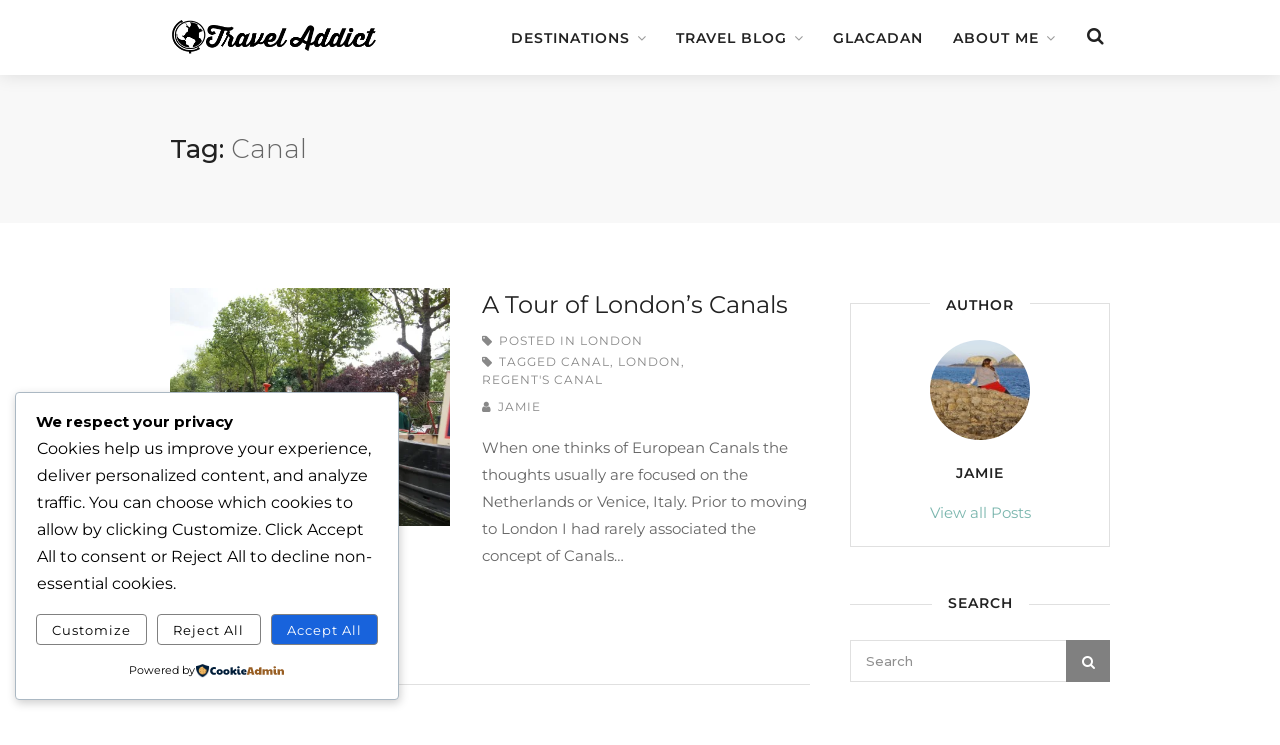

--- FILE ---
content_type: text/css
request_url: https://travel-addict.net/wp-content/themes/travelmatic/css/base.css?ver=6.9
body_size: 2559
content:
/*
* Based on Skeleton by Dave Gamache (www.getskeleton.com)
* Modified by Vasterad
*/


/* Table of Content
==================================================
	#Reset & Basics
	#Basic Styles
	#Site Styles
	#Typography
	#Links
	#Lists
	#Images
	#Buttons
	#Forms
	#Misc */


/* #Reset & Basics (Inspired by E. Meyers)
================================================== */
	html, body, div, span, applet, object, iframe, h1, h2, h3, h4, h5, h6, p, blockquote, pre, a, abbr, acronym, address, big, cite, code, del, dfn, em, img, ins, kbd, q, s, samp, small, strike, strong, sub, sup, tt, var, b, u, i, center, dl, dt, dd, ol, ul, li, fieldset, form, label, legend, table, caption, tbody, tfoot, thead, tr, th, td, article, aside, canvas, details, embed, figure, figcaption, footer, header, hgroup, menu, nav, output, ruby, section, summary, time, mark, audio, video {
		margin: 0;
		padding: 0;
		border: 0;
		font-size: 100%;
		font: inherit;
		vertical-align: baseline; }
	article, aside, details, figcaption, figure, footer, header, hgroup, menu, nav, section {
		display: block; }
	body {
		line-height: 1; }
	ol, ul {
		list-style: none; }
	blockquote, q {
		quotes: none; }
	blockquote:before, blockquote:after,
	q:before, q:after {
		content: '';
		content: none; }
	table {
		border-collapse: collapse;
		border-spacing: 0; }
	.no-select {
		user-select: none;
		-o-user-select:none;
		-moz-user-select: none;
		-khtml-user-select: none;
		-webkit-user-select: none; }


/* #Basic Styles
================================================== */
	body {
		background-color: #fff;
		font-size: 14px;
		line-height: 27px;
		color: #666;
		-webkit-font-smoothing: antialiased; /* Fix for webkit rendering */
		-webkit-text-size-adjust: 100%;
		overflow-x: hidden;
	}

	/* Primary Font */
	body,
	input[type="text"],
	input[type="password"],
	input[type="email"],
	input[type="url"],
	input[type="tel"],
	#jPanelMenu-menu.menu ul,
	textarea,
	select,
	h1, h2, h3, h4, h5, h6, 
	.button, 
	input[type="button"], 
	input[type="submit"],
	button,
	.map-box,
	.top-nav li,
	.menu ul,.post .meta-tag,
	.post .post-tag,.meta-container .meta,
	.featured li .title,
	.featured li .date, .header-search input,
	.date, a.read-more, .comment-tag,
	.pagination, .pagination-next-prev,
	.about-me-widget span, .w-date,
	.action-button, .rsABlock .post-tag,
	.rsDefaultInv .rsThumb,.rsABlock .meta-tag,
	#homeSlider .slide-btn,
	.owl-carousel .title span,
	.share-post, .viewer .close,
	.comment-by, figure.image-right figcaption,
	.image-left figcaption,	a.menu-trigger 
	{ font-family: "Montserrat", "HelveticaNeue", "Helvetica Neue", Helvetica, Arial, sans-serif; letter-spacing: 1px; }
	
	body,
	body p,
	.map-box,
	input[type="text"],
	input[type="password"],
	input[type="email"],
	input[type="url"],
	input[type="tel"],
	#jPanelMenu-menu.menu ul,
	textarea,
	select { letter-spacing: 0; }

	.post-content img { max-width: 100%; }
/* #Margin Styles
================================================== */

	/* Margin Reset */
	.margin-reset { margin: 0 !important; }

	/* Margin Top */
	.margin-top-0  { margin-top: 0 !important; }
	.margin-top-5  { margin-top: 5px !important; }
	.margin-top-10 { margin-top: 10px !important; }
	.margin-top-15 { margin-top: 15px !important; }
	.margin-top-20 { margin-top: 20px !important; }
	.margin-top-25 { margin-top: 25px !important; }
	.margin-top-30 { margin-top: 30px !important; }
	.margin-top-35 { margin-top: 35px !important; }
	.margin-top-40 { margin-top: 40px !important; }
	.margin-top-45 { margin-top: 45px !important; }
	.margin-top-50 { margin-top: 50px !important; }
	.margin-top-55 { margin-top: 55px !important; }
	.margin-top-60 { margin-top: 60px !important; }
	.margin-top-65 { margin-top: 65px !important; }
	.margin-top-70 { margin-top: 70px !important; }

	/* Margin Bottom */
	.margin-bottom-0  { margin-bottom: 0 !important; }
	.margin-bottom-5  { margin-bottom: 5px !important; }
	.margin-bottom-10 { margin-bottom: 10px !important; }
	.margin-bottom-15 { margin-bottom: 15px !important; }
	.margin-bottom-20 { margin-bottom: 20px !important; }
	.margin-bottom-25 { margin-bottom: 25px !important; }
	.margin-bottom-30 { margin-bottom: 30px !important; }
	.margin-bottom-35 { margin-bottom: 35px !important; }
	.margin-bottom-40 { margin-bottom: 40px !important; }
	.margin-bottom-45 { margin-bottom: 45px !important; }
	.margin-bottom-50 { margin-bottom: 50px !important; }
	.margin-bottom-55 { margin-bottom: 55px !important; }
	.margin-bottom-55 { margin-bottom: 55px !important; }
	.margin-bottom-55 { margin-bottom: 55px !important; }
	.margin-bottom-55 { margin-bottom: 55px !important; }
	.margin-bottom-60 { margin-bottom: 60px !important; }
	.margin-bottom-65 { margin-bottom: 65px !important; }
	.margin-bottom-70 { margin-bottom: 70px !important; }
	

/* Basic Alginment
================================================== */
	img, object, video {
		height: auto;
		display: block;
	}
	
	img {
		width: auto;
		border: 0;
		-ms-interpolation-mode: bicubic;
	}

	.page-content img,
	.entry-content img {
		 max-width: 100% !important
	}

	/* Flexible Embeds */
	.embed {
		position: relative;
		padding: 0px;
		padding-bottom: 56.25%; /* 16/9 ratio */
		height: 0;
		overflow: hidden;
	}

	.embed iframe,
	.embed object,
	.embed embed {
		position: absolute;
		top: 0;
		left: 0;
		width: 100%;
		height: 100%;
	}


/* #Typography
================================================== */
	h1, h2, h3, h4, h5, h6 {
		color: #333;
		font-weight: 500;
	}

	h1 a, h2 a, h3 a, h4 a, h5 a, h6 a { font-weight: inherit; }

	h1 { font-size: 30px; line-height: 54px; }
	h2 { font-size: 30px; line-height: 48px; }
	h3 { font-size: 26px; line-height: 44px; }
	h4 { font-size: 22px; line-height: 36px; }
	h5 { font-size: 18px; line-height: 28px; }
	h6 { font-size: 16px; line-height: 24px; }

	p { margin: 0 0 15px 0; }
	p img { margin: 0; }
	p.lead { font-size: 21px; line-height: 27px; color: #555;  }

	em { font-style: italic; }
	strong { font-weight: 700; color: #222; }
	small { font-size: 80%; }

	hr { border: solid #ddd; border-width: 1px 0 0; clear: both; margin: 10px 0 30px; height: 0; }


/* #Links
================================================== */
	a, a:visited {  color: #7bb6ae; text-decoration: none; outline: 0; -webkit-transition: color 0.2s ease-in-out; -moz-transition: color 0.2s ease-in-out; -o-transition: color 0.2s ease-in-out; -transition: color 0.2s ease-in-out; }
	a:hover { color: #666; }
	p a, p a:visited { line-height: inherit; }


/* #Lists
================================================== */
	ul, ol { margin: 0; }
	ul { list-style: none outside; }
	ol { list-style: decimal; }
	ul.square, ul.circle, ul.disc { margin-left: 30px; }
	ul.square { list-style: square outside; }
	ul.circle { list-style: circle outside; }
	ul.disc { list-style: disc outside; }

/* 	li { line-height: 18px; }
ul.large li { line-height: 21px; }
li p { line-height: 21px; } */

.post-edit-link {
    margin-top: 40px;
    display: inline-block;
    background: #222;
    color: #fff !important;
    padding: 10px 15px;
    font-weight: 600;
}

/* #Forms
================================================== */

	input[type="text"],
	input[type="password"],
	input[type="email"],
	input[type="url"],
	input[type="tel"],
	textarea,
	select {
		padding: 15px 18px;
		outline: none;
		font-size: 14px;
		color: #808080;
		margin: 0;
		max-width: 100%;
		display: block;
		background-color: #fff;
		font-weight: 500;
		border: 1px solid #e0e0e0;
	}

	select { padding: 0; }

	input[type="text"]:focus,
	input[type="password"]:focus,
	input[type="email"]:focus,
	input[type="url"]:focus,
	input[type="tel"]:focus,
	textarea:focus {
		color: #777; 
		-webkit-transition: all 0.1s ease-in-out;
		-moz-transition: all 0.1s ease-in-out;
		-o-transition: all 0.1s ease-in-out;
		-ms-transition: all 0.1s ease-in-out;
		transition: all 0.1s ease-in-out;
		background-color: #fbfbfb;
	}

	::-webkit-input-placeholder { /* WebKit browsers */
		color: #909090;
		opacity: 1;
	}
	:-moz-placeholder { /* Mozilla Firefox 4 to 18 */
		color: #909090;
		opacity: 1;
	}
	::-moz-placeholder { /* Mozilla Firefox 19+ */
		color: #909090;
		opacity: 1;
	}
	:-ms-input-placeholder { /* Internet Explorer 10+ */
		color: #909090;
		opacity: 1;
	}

	textarea { min-height: 60px; }

	label,
	legend {
		display: block;
		font-weight: bold;
		font-size: 16px; 
		font-weight: normal;
		margin-bottom: 8px;
	}

	input {
		-webkit-transition: all 0.1s ease-in-out;
		-moz-transition: all 0.1s ease-in-out;
		-o-transition: all 0.1s ease-in-out;
		-ms-transition: all 0.1s ease-in-out;
		transition: all 0.1s ease-in-out;
	}

	input[type="checkbox"] { display: inline; }

	label span,
	legend span {
		font-weight: normal;
		font-size: 14px;
		color: #444;
	}
		



i, cite, em, var, address, dfn {
    font-style: italic;
}



pre {
	white-space: pre-wrap;       /* css-3 */
	white-space: -moz-pre-wrap;  /* Mozilla, since 1999 */
	white-space: -pre-wrap;      /* Opera 4-6 */
	white-space: -o-pre-wrap;    /* Opera 7 */
	word-wrap: break-word;       /* Internet Explorer 5.5+ */
	font-family: consolas, courier, monospace;
	font-size: 1em;
	line-height: 1.2em;
	white-space: pre;
    background-color: #fafafa;
    color: #000; /* likewise the background-color comment */
    padding: 1em;
    margin: 1.2em 1em;
    overflow: auto;

}

abbr {border-bottom: 1px dotted black;}
big { font-size:1.4em;}